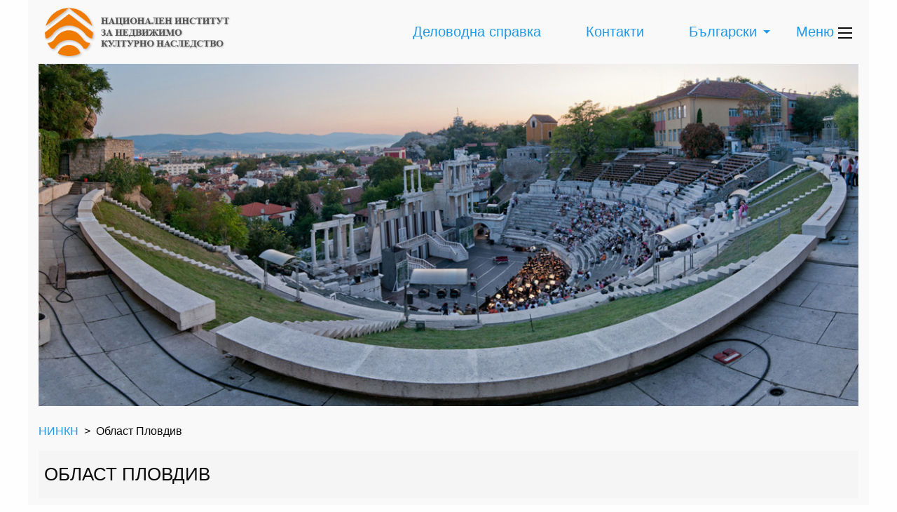

--- FILE ---
content_type: text/html; charset=UTF-8
request_url: http://ninkn.bg/Documents/categoryPreview/27
body_size: 33419
content:
<!DOCTYPE html>
<html>
    <head>
        <meta charset="utf-8"/>        <meta name="viewport" content="width=device-width, initial-scale=1.0">
        <title>
            НИНКН:
            Област Пловдив        </title>
        <link href="/img/logo/logo_ninkn_3_cr.png" type="image/x-icon" rel="icon"/><link href="/img/logo/logo_ninkn_3_cr.png" type="image/x-icon" rel="shortcut icon"/>
        <link rel="stylesheet" href="/css/foundation-icon-fonts/foundation-icons.css"/>        <link rel="stylesheet" href="/css/foundation/foundation.css"/>        <link rel="stylesheet" href="/css/foundation-datepicker/foundation-datepicker.css"/>        <link rel="stylesheet" href="/css/app/app.css"/>        <link rel="stylesheet" href="/css/datetimepicker/jquery.datetimepicker.css"/>
        <script src="/js/jquery/jquery.js"></script>        <script src="/js/datetimepicker/build/jquery.datetimepicker.full.min.js"></script>
                
    </head>
    <body>
        <div class="row">
            <div class="column row">
                
<div class="top-bar top-bar-main hide-for-medium">
    <div class="top-bar-title">
        <a href="/"><img src="/img/logo/logo_ninkn_3_cr.png" id="logo" alt=""/></a>    </div>

    <div class="float-right">
        <ul class="dropdown menu">
            <li>
                <button class="button" data-open="select-language-modal">
                    Български                </button>
                <div class="reveal small" id="select-language-modal" data-reveal>
    <h3 class="text-center">Избери език</h3>

    <ul class="menu vertical">
                    <div><a href="/documents/change-language/1">Български</a></div>
            </ul>

    <button class="close-button" data-close aria-label="Close modal" type="button">
        <span aria-hidden="true">&times;</span>
    </button>
</div>            </li>
            <li>
                <a href="#" class="float-right" data-responsive-toggle="top-bar-content-for-small" data-hide-for="larger">
                    <strong>Меню</strong>
                    <span>
                        <span class="menu-icon dark" data-toggle></span>
                    </span>
                </a>
            </li>
        </ul>
    </div>
</div>

<div id="top-bar-content-for-small" class="top-bar top-bar-content">
    <ul class="menu vertical" data-responsive-menu="drilldown">
        <ul class="vertical menu" data-drilldown><li><a href="/Posts/view/18">Атлас на недвижимите културни ценности</a></li><li class="divider"></li><li><a href="/Documents/categoryPreview/14">Уведомление по АПК</a></li><li class="divider"></li><li><a href="/Documents/categoryPreview/18">Конкурси и обяви</a></li><li class="divider"></li><li class="has-dropdown"><a href="#">За нас</a><ul class="vertical menu"><li class="has-dropdown"><a href="#">Антикорупция</a><ul class="vertical menu"><li><a href="/Documents/view/5">Регистър ЗПУКИ</a></li></ul></li><li class="has-dropdown"><a href="#">Структура</a><ul class="vertical menu"><li><a href="/Documents/categoryPreview/54">Структура</a></li></ul></li><li><a href="/Posts/view/11">История</a></li><li><a href="/Posts/view/12">Дейност</a></li><li><a href="/Documents/categoryPreview/9">Вътрешни правила</a></li><li class="has-dropdown"><a href="#">Стратегически документи</a><ul class="vertical menu"><li><a href="/Documents/categoryPreview/16">Световно културно наследство</a></li><li><a href="/Documents/view/11">Стратегия за управление на риска</a></li></ul></li><li class="has-dropdown"><a href="/Documents/categoryPreview/17">Доклади и отчети</a><ul class="vertical menu"><li><a href="/Documents/categoryPreview/20">Бюджет</a></li><li><a href="/Documents/categoryPreview/53">Териториална програма</a></li></ul></li><li><a href="/contacts">Контакти</a></li></ul></li><li class="divider"></li><li class="has-dropdown"><a href="#">Нормативни актове</a><ul class="vertical menu"><li><a href="#">Постановления</a></li><li class="has-dropdown"><a href="#">Инструкции / Методологии</a><ul class="vertical menu"><li><a href="/Documents/categoryPreview/15">Методически указания</a></li></ul></li><li><a href="#">Други</a></li><li><a href="/Documents/categoryPreview/1">Закони</a></li><li><a href="/Documents/categoryPreview/5">Правилници</a></li><li><a href="/Posts/view/6">Тарифи</a></li><li><a href="#">Инструкции</a></li><li><a href="/Documents/categoryPreview/4">Наредби</a></li><li><a href="/Documents/categoryPreview/11">Заповеди</a></li></ul></li><li class="divider"></li><li class="has-dropdown"><a href="#">Национален публичен регистър на недвижимите културни ценности</a><ul class="vertical menu"><li><a href="/Documents/categoryPreview/13">Списъци на НКЦ с категория национално и световно значение</a></li><li><a href="/Documents/categoryPreview/29">Списъци по общини, обл. Благоевград - в процес на попълване</a></li><li><a href="/Documents/categoryPreview/30">Списъци по общини, обл. Бургас - в процес на попълване</a></li><li><a href="/Documents/categoryPreview/31">Списъци по общини, обл. Варна - в процес на попълване</a></li><li><a href="/Documents/categoryPreview/28">Списъци по общини, обл. Велико Търново - в процес на попълване</a></li><li><a href="/Documents/categoryPreview/32">Списъци по общини, обл. Видин - в процес на попълване</a></li><li><a href="/Documents/categoryPreview/33">Списъци по общини, обл. Враца - в процес на попълване</a></li><li><a href="/Documents/categoryPreview/25">Списъци по общини, обл. Габрово - в процес на попълване</a></li><li><a href="/Documents/categoryPreview/34">Списъци по общини, обл. Добрич - в процес на попълване</a></li><li><a href="/Documents/categoryPreview/35">Списъци по общини, обл. Кърджали - в процес на попълване</a></li><li><a href="/Documents/categoryPreview/36">Списъци по общини, обл. Кюстендил - в процес на попълване</a></li><li><a href="/Documents/categoryPreview/37">Списъци по общини, обл. Ловеч - в процес на попълване</a></li><li><a href="/Documents/categoryPreview/38">Списъци по общини, обл. Монтана - в процес на попълване</a></li><li><a href="/Documents/categoryPreview/39">Списъци по общини, обл. Пазарджик - в процес на попълване</a></li><li><a href="/Documents/categoryPreview/40">Списъци по общини, обл. Перник - в процес на попълване</a></li><li><a href="/Documents/categoryPreview/41">Списъци по общини, обл. Плевен - в процес на попълване</a></li><li><a href="/Documents/categoryPreview/27">Списъци по общини, обл. Пловдив - в процес на попълване</a></li><li><a href="/Documents/categoryPreview/42">Списъци по общини, обл. Разград - в процес на попълване</a></li><li><a href="/Documents/categoryPreview/43">Списъци по общини, обл. Русе - в процес на попълване</a></li><li><a href="/Documents/categoryPreview/44">Списъци по общини, обл. Силистра - в процес на попълване</a></li><li><a href="/Documents/categoryPreview/45">Списъци по общини, обл. Сливен - в процес на попълване</a></li><li><a href="/Documents/categoryPreview/46">Списъци по общини, обл. Смолян - в процес на попълване</a></li><li><a href="/Documents/categoryPreview/26">Списъци по общини, Софийска област - в процес на попълване</a></li><li><a href="/documents/categoryPreview/24">Област София град</a></li><li><a href="/Documents/categoryPreview/47">Списъци по общини, обл. Стара Загора - в процес на попълване</a></li><li><a href="/Documents/categoryPreview/48">Списъци по общини, обл. Търговище - в процес на попълване</a></li><li><a href="/Documents/categoryPreview/49">Списъци по общини, обл. Хасково - в процес на попълване</a></li><li><a href="/Documents/categoryPreview/50">Списъци по общини, обл. Шумен - в процес на попълване</a></li><li><a href="/Documents/categoryPreview/51">Списъци по общини, обл. Ямбол - в процес на попълване</a></li></ul></li><li class="divider"></li><li class="has-dropdown"><a href="#">Административни услуги</a><ul class="vertical menu"><li><a href="/documents/view/158">Анкетна карта</a></li><li><a href="/documents/view/140">Годишен доклад за оценка на удовлетвореността на потребителите от административното обслужване в Националния институт за недвижимо културно наследство през 2020 г.</a></li><li><a href="/documents/view/159">Харта на клиента</a></li><li><a href="/Posts/view/10">Видове</a></li><li><a href="/Documents/categoryPreview/12">Образци на заявления за предоставяне на административни услуги</a></li><li><a href="http://ninkn.bg:8088/acsdocrep/">Справки по преписки</a></li></ul></li><li class="divider"></li><li><a href="/Documents/categoryPreview/21">Профил на купувача</a></li><li class="divider"></li><li><a href="/Irregularities">Сигнали за нередности</a></li><li class="divider"></li><li><a href="/Documents/categoryPreview/19">Достъп до информация</a></li><li class="divider"></li></ul>    </ul>
</div><div class="top-bar top-bar-main show-for-medium">
    <div class="top-bar-left">
        <a href="/"><img src="/img/logo/logo_ninkn_3.gif" id="logo" alt=""/></a>    </div>

    <div class="top-bar-right">
        <ul class="dropdown menu" data-dropdown-menu>
            <li>
                <a href="http://ninkn.bg:8088/acsdocrep" title="Деловодна справка">
                    Деловодна справка                </a>
            </li>
            <li>
                <a href="/contacts">Контакти</a>            </li>
			<!--
            <li>
                <a href="/events/add">Приемна</a>            </li> -->
            <li>
                <a href="#">Български</a>
                <ul class="menu vertical">
                                        <li><a href="/documents/change-language/1">Български</a></li>
                                    </ul>
            </li>
           <!-- <li>
                <a href="#" title="Site Map">
                    <i class="fi-web"></i>
                </a>
            </li>
            
            <li>
                <a href="#" title="Търсене" data-open="searchModal">
                    <i id="search-icon" class="fi-magnifying-glass"></i>
                </a>
            </li> -->
            
            <li>
                <span data-toggle="content">
                    <a id="flex-menu-button" href="#" data-toggle="flexMenu"> Меню <span class="menu-icon dark"></span></a>
                </span>
            </li>
        </ul>
        
    </div>
</div>            </div>
        </div>
        
        <!--CONTAINER-->
        <div class="row container" data-equalizer="content">
            <!--FLEX MENU IN RIGHT-->
            <aside id="flexMenu" class="columns small-12 medium-4 large-3 float-right hide-for-small-only main-menu top-bar-content flex-is-hidden" data-toggler="flex-is-hidden" data-equalizer-watch="content">
                <ul class="vertical menu" data-drilldown><li><a href="/Posts/view/18">Атлас на недвижимите културни ценности</a></li><li class="divider"></li><li><a href="/Documents/categoryPreview/14">Уведомление по АПК</a></li><li class="divider"></li><li><a href="/Documents/categoryPreview/18">Конкурси и обяви</a></li><li class="divider"></li><li class="has-dropdown"><a href="#">За нас</a><ul class="vertical menu"><li class="has-dropdown"><a href="#">Антикорупция</a><ul class="vertical menu"><li><a href="/Documents/view/5">Регистър ЗПУКИ</a></li></ul></li><li class="has-dropdown"><a href="#">Структура</a><ul class="vertical menu"><li><a href="/Documents/categoryPreview/54">Структура</a></li></ul></li><li><a href="/Posts/view/11">История</a></li><li><a href="/Posts/view/12">Дейност</a></li><li><a href="/Documents/categoryPreview/9">Вътрешни правила</a></li><li class="has-dropdown"><a href="#">Стратегически документи</a><ul class="vertical menu"><li><a href="/Documents/categoryPreview/16">Световно културно наследство</a></li><li><a href="/Documents/view/11">Стратегия за управление на риска</a></li></ul></li><li class="has-dropdown"><a href="/Documents/categoryPreview/17">Доклади и отчети</a><ul class="vertical menu"><li><a href="/Documents/categoryPreview/20">Бюджет</a></li><li><a href="/Documents/categoryPreview/53">Териториална програма</a></li></ul></li><li><a href="/contacts">Контакти</a></li></ul></li><li class="divider"></li><li class="has-dropdown"><a href="#">Нормативни актове</a><ul class="vertical menu"><li><a href="#">Постановления</a></li><li class="has-dropdown"><a href="#">Инструкции / Методологии</a><ul class="vertical menu"><li><a href="/Documents/categoryPreview/15">Методически указания</a></li></ul></li><li><a href="#">Други</a></li><li><a href="/Documents/categoryPreview/1">Закони</a></li><li><a href="/Documents/categoryPreview/5">Правилници</a></li><li><a href="/Posts/view/6">Тарифи</a></li><li><a href="#">Инструкции</a></li><li><a href="/Documents/categoryPreview/4">Наредби</a></li><li><a href="/Documents/categoryPreview/11">Заповеди</a></li></ul></li><li class="divider"></li><li class="has-dropdown"><a href="#">Национален публичен регистър на недвижимите културни ценности</a><ul class="vertical menu"><li><a href="/Documents/categoryPreview/13">Списъци на НКЦ с категория национално и световно значение</a></li><li><a href="/Documents/categoryPreview/29">Списъци по общини, обл. Благоевград - в процес на попълване</a></li><li><a href="/Documents/categoryPreview/30">Списъци по общини, обл. Бургас - в процес на попълване</a></li><li><a href="/Documents/categoryPreview/31">Списъци по общини, обл. Варна - в процес на попълване</a></li><li><a href="/Documents/categoryPreview/28">Списъци по общини, обл. Велико Търново - в процес на попълване</a></li><li><a href="/Documents/categoryPreview/32">Списъци по общини, обл. Видин - в процес на попълване</a></li><li><a href="/Documents/categoryPreview/33">Списъци по общини, обл. Враца - в процес на попълване</a></li><li><a href="/Documents/categoryPreview/25">Списъци по общини, обл. Габрово - в процес на попълване</a></li><li><a href="/Documents/categoryPreview/34">Списъци по общини, обл. Добрич - в процес на попълване</a></li><li><a href="/Documents/categoryPreview/35">Списъци по общини, обл. Кърджали - в процес на попълване</a></li><li><a href="/Documents/categoryPreview/36">Списъци по общини, обл. Кюстендил - в процес на попълване</a></li><li><a href="/Documents/categoryPreview/37">Списъци по общини, обл. Ловеч - в процес на попълване</a></li><li><a href="/Documents/categoryPreview/38">Списъци по общини, обл. Монтана - в процес на попълване</a></li><li><a href="/Documents/categoryPreview/39">Списъци по общини, обл. Пазарджик - в процес на попълване</a></li><li><a href="/Documents/categoryPreview/40">Списъци по общини, обл. Перник - в процес на попълване</a></li><li><a href="/Documents/categoryPreview/41">Списъци по общини, обл. Плевен - в процес на попълване</a></li><li><a href="/Documents/categoryPreview/27">Списъци по общини, обл. Пловдив - в процес на попълване</a></li><li><a href="/Documents/categoryPreview/42">Списъци по общини, обл. Разград - в процес на попълване</a></li><li><a href="/Documents/categoryPreview/43">Списъци по общини, обл. Русе - в процес на попълване</a></li><li><a href="/Documents/categoryPreview/44">Списъци по общини, обл. Силистра - в процес на попълване</a></li><li><a href="/Documents/categoryPreview/45">Списъци по общини, обл. Сливен - в процес на попълване</a></li><li><a href="/Documents/categoryPreview/46">Списъци по общини, обл. Смолян - в процес на попълване</a></li><li><a href="/Documents/categoryPreview/26">Списъци по общини, Софийска област - в процес на попълване</a></li><li><a href="/documents/categoryPreview/24">Област София град</a></li><li><a href="/Documents/categoryPreview/47">Списъци по общини, обл. Стара Загора - в процес на попълване</a></li><li><a href="/Documents/categoryPreview/48">Списъци по общини, обл. Търговище - в процес на попълване</a></li><li><a href="/Documents/categoryPreview/49">Списъци по общини, обл. Хасково - в процес на попълване</a></li><li><a href="/Documents/categoryPreview/50">Списъци по общини, обл. Шумен - в процес на попълване</a></li><li><a href="/Documents/categoryPreview/51">Списъци по общини, обл. Ямбол - в процес на попълване</a></li></ul></li><li class="divider"></li><li class="has-dropdown"><a href="#">Административни услуги</a><ul class="vertical menu"><li><a href="/documents/view/158">Анкетна карта</a></li><li><a href="/documents/view/140">Годишен доклад за оценка на удовлетвореността на потребителите от административното обслужване в Националния институт за недвижимо културно наследство през 2020 г.</a></li><li><a href="/documents/view/159">Харта на клиента</a></li><li><a href="/Posts/view/10">Видове</a></li><li><a href="/Documents/categoryPreview/12">Образци на заявления за предоставяне на административни услуги</a></li><li><a href="http://ninkn.bg:8088/acsdocrep/">Справки по преписки</a></li></ul></li><li class="divider"></li><li><a href="/Documents/categoryPreview/21">Профил на купувача</a></li><li class="divider"></li><li><a href="/Irregularities">Сигнали за нередности</a></li><li class="divider"></li><li><a href="/Documents/categoryPreview/19">Достъп до информация</a></li><li class="divider"></li></ul>            </aside>
            
            <!--CONTENT-->
            <div id="content" class="columns small-12 float-left" data-toggler="medium-8 large-9" data-equalizer-watch="content">
                <!--HEADER IMAGE OR SLIDER-->
                <header class="column row small-12 medium-12">
                    <div class="header-image-container">
                        <img src="/img/headers/default/Plovdiv%201200-500.JPG" class="image-maximized" alt=""/>                    </div>
                </header>

                <!--BREADCRUMBS-->
                <br />
                <div class="row">
                    <div class="column small-12">
                        <a href="/">НИНКН</a>&nbsp;&nbsp>&nbsp;&nbspОбласт Пловдив                    </div>
                </div>

                <!--CONTENT-->
                <div class="row">
                    <div class="small-12 columns">
                                            </div>
                    
                    <div class="columns small-12">
                        
<div class="row">
    <div class="columns">
        <h2 class="section-title">Област Пловдив</h2>
    </div>
    
    <div class="columns">
        
<div class="row">
    <div class="column">
        
&nbsp; &nbsp; &nbsp; &nbsp; &nbsp; Публикуваните списъци са изготвени на териториален принцип – по области, общини и населени места, съгласно чл. 41, ал. 7 от <a href="http://ninkn.bg/documents/download/119 ">  Наредба № 3 за реда за идентифициране, деклариране, предоставяне на статут и за определяне на категорията на недвижимите културни ценности, за достъпа и подлежащите на вписване обстоятелства в Националния публичен регистър на недвижимите културни ценности </a> (обн. ДВ, бр. 57 от 2019 г.).  <br />

&nbsp; &nbsp; &nbsp; &nbsp; &nbsp; Списъците съдържат данни от съхранявания в НИНКН Национален публичен регистър на недвижимите културни ценности, съдържащ всички актове до влизане в сила на <a href="http://ninkn.bg/documents/download/1 "> Закона за културното наследство (ЗКН) </a> (обн. ДВ, бр.19 от 2009 г.) за статута на обекти като недвижими паметници на културата / нeдвижими културни ценности по смисъла на чл. 59, ал. 4 от ЗКН, §10, ал. 1 и §12, ал. 1 от Преходните и заключителните разпоредби на ЗКН/, и всички актове по чл. 58, ал. 1, чл. 62, ал. 1 и 2 и чл. 65, ал. 1 от ЗКН. <br />

&nbsp;&nbsp;&nbsp;&nbsp;&nbsp; Данните за недвижимите културни ценности – адрес, квартал, планоснимачни номера и др. са актуални към датата на придобиване на статута им. <br />

&nbsp;&nbsp;&nbsp;&nbsp;&nbsp; Настъпили промени в данните, които не фигурират в актовете за предоставяне на статут на недвижимите културни ценности и допълнително предоставени в НИНКН, са отразени в списъците в червен цвят. <br />

&nbsp;&nbsp;&nbsp;&nbsp;&nbsp; Съгласно чл. 146, ал. 3 от ЗКН недвижимите археологически обекти притежават статут на НКЦ с категория „национално значение“ до установяването им като такива по реда на този закон. <br />

&nbsp;&nbsp;&nbsp;&nbsp;&nbsp; С Разпореждане на МС № 1711 от 22.10.1962 г. всички селищни и надгробни могили и средновековни отбранителни валове са обявени за паметници на културата, по реда на чл. 4, ал. 1 от  ЗПКМ /отм./, и съгласно §10, ал. 1 от ЗКН притежават статут на  НКЦ с категория „национално значение“. <br />

&nbsp;&nbsp;&nbsp;&nbsp;&nbsp; С писмо № 4349 от 04.12.1992 г. на НИПК всички възпоменателни знаци, издигнати по повод участието на България във войните от 1885, 1912-1913, 1915-1918, 1944-1945 години са декларирани като исторически паметници на културата по смисъла на чл. 12 от ЗПКМ /отм./, и съгласно §12, ал. 1 от ЗКН притежават статут на НКЦ. <br />

&nbsp; &nbsp; &nbsp; &nbsp; &nbsp; На основание чл. 19, т. 8 от ЗКН НИНКН предоставя официален документ за статута на обект по смисъла на закона, съгласно установения ред и <a href="http://ninkn.bg/Posts/view/6 "> „Тарифа за таксите, които събират музеите, Националният институт за недвижимо културно наследство и Националната библиотека „Св. св. Кирил и Методий“ за извършване на услуги и за издаване на документи и дубликати“ </a>, (обн. ДВ, бр. 84/2011г., ДВ, бр. 55/2012г.). <br /> 

&nbsp;&nbsp;&nbsp;&nbsp;&nbsp; НИНКН е готов да отговори на възникнали въпроси относно данните в списъците на недвижимите културни ценности <a href="http://ninkn.bg/contacts"> /Раздел „Контакти“/.</a>
        
        
                        <p><a href="/documents/download/182" title="&lt;p&gt;Списък на НКЦ на територията на община - град Пловдив&lt;/p&gt;">Списък на НКЦ на територията на община - град Пловдив</a>                </p>
                        <p><a href="/documents/download/186" title="&lt;p&gt;Списък на НКЦ на територията на община Куклен&lt;/p&gt;">Списък на НКЦ на територията на община Куклен</a>                </p>
                        <p><a href="/documents/download/197" title="&lt;p&gt;Списък на НКЦ на територията на община Марица&lt;/p&gt;">Списък на НКЦ на територията на община Марица</a>                </p>
                        <p><a href="/documents/download/241"></a>                </p>
                        <p><a href="/documents/download/307" title="Списък на НКЦ на територията на община Първомай">Списък на НКЦ на територията на община Първомай</a>                </p>
                        <p><a href="/documents/download/362" title="Списък на НКЦ на територията на община Кричим">Списък на НКЦ на територията на община Кричим</a>                </p>
                        <p><a href="/documents/download/363" title="Списък на НКЦ на територията на община Родопи">Списък на НКЦ на територията на община Родопи</a>                </p>
                        <p><a href="/documents/download/369" title="Списък на НКЦ на територията на община - гр. Пловдив">Списък на НКЦ на територията на община - гр. Пловдив</a>                </p>
                        <p><a href="/documents/download/451" title="Списък на НКЦ на територията на община Асеновград без град">Списък на НКЦ на територията на община Асеновград без град</a>                </p>
                        <p><a href="/documents/download/453" title="Списък на НКЦ на територията на община Асеновград">Списък на НКЦ на територията на община Асеновград</a>                </p>
                        <p><a href="/documents/download/472" title="Списък на НКЦ на територията на община Хисар">Списък на НКЦ на територията на община Хисар</a>                </p>
                        <p><a href="/documents/download/499" title="Списък на НКЦ на територията на община Пловдив">Списък на НКЦ на територията на община Пловдив</a>                </p>
                
    </div>
</div>    </div>
</div>
                    </div>
                </div>
            </div>
        </div>

        <footer class="row" data-equalizer>
            <div class="column row small-up-1 medium-up-2 large-up-4">
                            <div class="column" data-equalizer="footer-title"  data-equalizer-watch>
                    <h4 class="footer-title" data-equalizer-watch="footer-title" style="text-decoration: underline">
                        НИНКН и Екол дьо Шайо правят семинар за опазването на недвижимото културно наследство                     </h4>

                    <div class="footer-body">
                        <p>Националният институт за недвижимо културно наследство и френският институт Екол дьо Шайо организират на 12 и 13 май семинар &bdquo;Сътрудничество и опит в образованието и опазването на недвижимото архитектурно наследство&ldquo;. Домакин е община Созопол. <br />На форума ще бъде представен спе...                    </div>
                    <br />
                    <a href="/news/view/30" class="button warning hollow footer-button">Прочети</a>                </div>
                        </div>
            
            <div class="column text-center">
                &copy; 2025 НИНКН            </div>
        </footer>
                
        <!--SEARCH MODAL-->
<div class="reveal" id="searchModal" data-reveal>
    <h4 class="text-center">Търсене</h4>
    <form method="post" accept-charset="utf-8" name="search-modal" action="/search"><div style="display:none;"><input type="hidden" name="_method" value="POST"/></div>        <div class="row">
            <div class="small-10 columns">
                <div class="input text"><input type="text" name="search" id="search"/></div>            </div>
            <div class="small-2 columns">
                <button class="button" type="submit">Търсене</button>            </div>
        </div>
    </form>    
    <button class="close-button" data-close aria-label="Close modal" type="button">
        <span aria-hidden="true">&times;</span>
    </button>
</div>
        
                
        <script src="/js/foundation/foundation.js"></script>        <script src="/js/foundation/foundation.init.js"></script> 
            </body>
</html>

--- FILE ---
content_type: text/css
request_url: http://ninkn.bg/css/app/app.css
body_size: 4390
content:
/*Here are defined application colors*/
.top-bar-main #logo {
  max-height: 75px; }
.top-bar-main li {
  line-height: 75px;
  padding: 0 1rem;
  color: #003f54;
  font-size: 1.25rem; }

.top-bar-content {
  background-color: f9f9f9;
  /*height: 100%;*/
  transition: height 2s, padding 2s; }
  .top-bar-content ul {
    background-color: #555555; }
  .top-bar-content a {
    color: #fefefe; }
    .top-bar-content a::after {
      border-color: transparent transparent transparent #fefefe;
      right: 0.5rem; }
    .top-bar-content a:hover {
      background-color: #919191; }
  .top-bar-content .active {
    background-color: #7a7a7a; }

/*Here are defined application colors*/
.slick-carousel {
  width: 100%; }
  .slick-carousel.slick-slider {
    margin-bottom: 0; }
  .slick-carousel img {
    /*width: 100%;*/ }

/*Here are defined application colors*/
.breadcrumbs {
  margin: 1rem auto 0; }
  .breadcrumbs li {
    font-size: 0.8rem; }

/*Here are defined application colors*/
#flexMenu {
  background-color: #555555;
  transition: width 1s, padding 1s, right 1s, left 1s;
  padding-top: 0.5rem;
  padding-bottom: 0.5rem; }
  #flexMenu .is-drilldown {
    background-color: #555555;
    width: 100% !important; }
    #flexMenu .is-drilldown li ul {
      background-color: #5d5d5d; }

.flex-is-hidden {
  width: 0;
  padding: 0; }

/*Here are defined application colors*/
footer {
  background: #0a0a0a;
  color: #e5e5e5;
  padding: 1rem 0 !important;
  margin-bottom: 2rem; }
  footer [class*="column"] {
    border-left: #e5e5e5 solid 1px; }
    footer [class*="column"]:first-of-type {
      border-left: none; }

/*Here are defined application colors*/
body {
  font-family: sans-serif; }

.container {
  background-color: f9f9f9;
  overflow: hidden; }
  .container #content {
    transition: width 1s, padding 1s, right 1s, left 1s;
    position: relative;
    background: #f9f9f9;
    /*padding-top: $container-padding;*/
    padding-bottom: 1rem; }

.section-title {
  font-size: 1.6rem;
  text-transform: uppercase;
  margin-top: 1rem;
  margin-bottom: 1rem;
  padding: 1rem 0.5rem;
  background: red;
  background-color: rgba(200, 200, 200, 0.1); }

.no-margin {
  margin: 0; }
  .no-margin-bottom {
    margin-bottom: 0; }

.image-maximized {
  width: 100%; }

.image-container,
.header-image-container {
  position: relative; }

.about-image {
  position: absolute;
  background-color: #fefefe;
  bottom: 0;
  right: 2rem;
  width: 250px; }
  .about-image .accordion {
    margin-bottom: 0; }
    .about-image .accordion-title, .about-image .accordion-content {
      padding: 0.8rem; }
    .about-image .accordion-title {
      font-size: 1rem;
      background-color: transparent; }
    .about-image .accordion-content {
      line-height: 1.4;
      font-size: 0.9rem; }

/*Here are defined application colors*/
.text.primary-colored {
  color: #2199e8; }
  .text.primary-colored.dark {
    color: #0f5f94; }
.text.secondary-colored {
  color: #777; }
  .text.secondary-colored.dark {
    color: #444444; }
.text.alert-colored {
  color: #ec5840; }
  .text.alert-colored.dark {
    color: #b42912; }
.text.warning-colored {
  color: #ffae00; }
  .text.warning-colored.dark {
    color: #996800; }
.text.success-colored {
  color: #3adb76; }
  .text.success-colored.dark {
    color: #1b9448; }
.text.logo-colored {
  color: #EF7C00; }
  .text.logo-colored.dark {
    color: #894700; }

form .error-message,
.form .error-message {
  display: block;
  padding: 0.375rem 0.5625rem 0.5625rem;
  margin-top: 0;
  margin-bottom: 0;
  font-size: 0.8rem;
  font-weight: normal;
  font-style: italic;
  color: #C3232D; }

.error label {
  /*color: #C3232D;*/ }

.required > label {
  font-weight: bold; }

.required > label:after {
  content: ' *';
  color: #C3232D; }

.form-error {
  color: #C3232D;
  display: block !important;
  font-size: 0.75rem;
  font-weight: bold;
  margin-bottom: 0;
  margin-top: auto !important; }

@media print {
  * {
    display: none !important; }

  .printable {
    display: block !important; }
    .printable .not-print {
      display: none; } }

      td.cons_jusified {
        text-align: justify;
      }     
/*# sourceMappingURL=app.css.map */


--- FILE ---
content_type: application/javascript
request_url: http://ninkn.bg/js/foundation/foundation.init.js
body_size: 27
content:
$(document).foundation();

